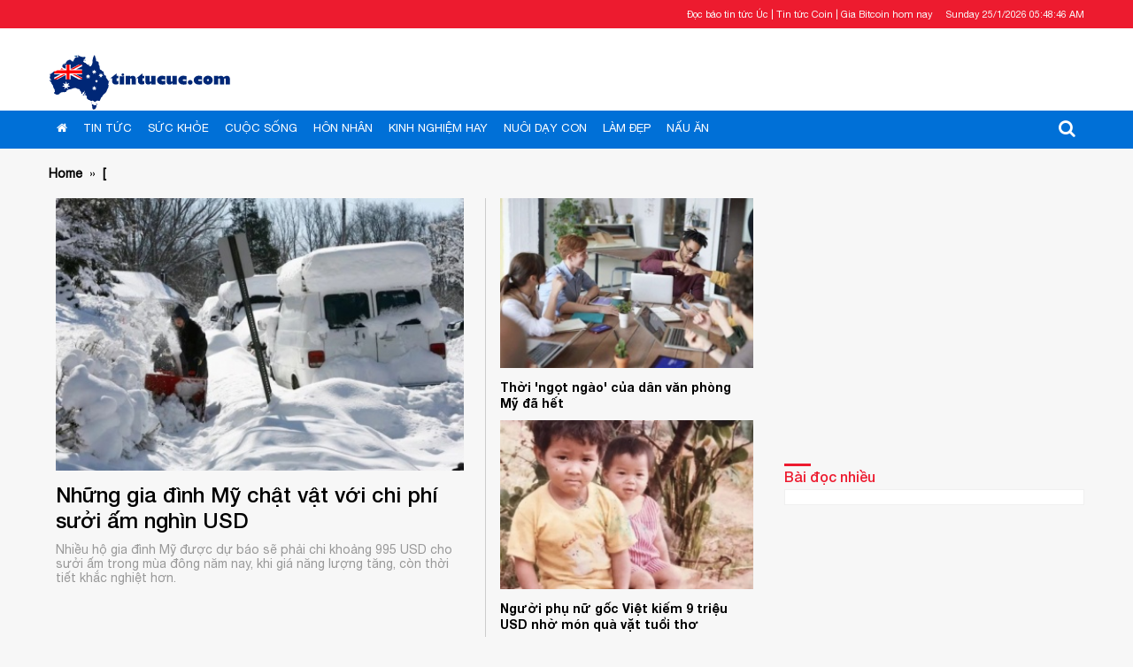

--- FILE ---
content_type: text/html; charset=UTF-8
request_url: https://ia.baohanquoc.com/kinh-nghiem-hay/
body_size: 6979
content:
<!DOCTYPE html>
<html id="mainHtml" lang="vi" xmlns="http://www.w3.org/1999/xhtml" class="">
<head>
<meta charset="utf-8">
<meta name="viewport" content="width=device-width, initial-scale=1.0">
<link rel="shortcut icon" href="/favicon.png?v1" type="image/x-icon">
<title>[</title>
<meta name="description" content="[" />
<meta name="keywords" content="["/>
<meta property="article:publisher" content="" />
    <meta property="article:author" content="">
    <meta property="og:site_name" content="[" />
    <meta property="og:type" content="website" />
    <meta property="og:url" content= "https://ia.baohanquoc.com" />
    <meta property="og:title" content="[" itemprop="name"/>
    <meta property="og:description" content="[" itemprop="description"/>
    <link rel="canonical" href="https://ia.baohanquoc.com"/>
    <link rel="alternate" media="handheld" href="https://ia.m.baohanquoc.com" /><meta property="og:site_name" content="baohanquoc.com" />
<meta http-equiv="content-language" itemprop="inLanguage" content="vi"/>
<meta http-equiv="refresh" content="1200" />
<meta name="language" content="vietnamese" />
<meta name="author" itemprop="author" content="baohanquoc.com" />
<meta name="REVISIT-AFTER" content="1 DAYS" />
<meta name="RATING" content="GENERAL" />
<meta property="fb:app_id" content="" />



<meta property="fb:pages" content="102165904488085" />

<link type="text/css" rel="stylesheet" href="https://ia.baohanquoc.com/templates/themes/css/tinnuocmy.css?v3">
<link type="text/css" rel="stylesheet" href="https://ia.baohanquoc.com/templates/themes/css/font-awesome.css">
<script type="text/javascript" src="https://ia.baohanquoc.com/templates/themes/js/jquery.min.js"></script>

<!-- Global site tag (gtag.js) - Google Analytics -->
<script async src="https://www.googletagmanager.com/gtag/js?id=G-75W7BYD4RW"></script>
<script>
  window.dataLayer = window.dataLayer || [];
  function gtag(){dataLayer.push(arguments);}
  gtag('js', new Date());

  gtag('config', 'G-75W7BYD4RW');
</script>
<!-- Global site tag (gtag.js) - Google Analytics -->
<script async src="https://www.googletagmanager.com/gtag/js?id=UA-42654181-32"></script>
<script>
  window.dataLayer = window.dataLayer || [];
  function gtag(){dataLayer.push(arguments);}
  gtag('js', new Date());

  gtag('config', 'UA-42654181-32');
</script>


<script async src="https://pagead2.googlesyndication.com/pagead/js/adsbygoogle.js?client=ca-pub-4031065471855261" crossorigin="anonymous"></script>
<script async src="https://cdn.unibotscdn.com/ubplayer/player.js"></script>

</head>
<body>
<div class="wrap body-innerwrapper">
    <div class="topbar pkg">
        <div class="inner">
            <div class="site-seo fr">
                <a href="/" class="seo-keyword">Đọc báo tin tức Úc</a> | <a href="https://coinx3.io/" target="_blank" title="Tin tức Coin">Tin tức Coin</a> | <a href="https://coinx3.io/c/gia-bitcoin-hom-nay-28/" target="_blank" title="Gia Bitcoin hom nay">Gia Bitcoin hom nay</a>
                <span class="today" id="time_detail"></span>
            </div>
        </div>
    </div>
    <!--topbar-->
    <header class="header pkg">
        <div class="inner">
            <div class="logo">
                <a href="/">Tin tức Úc</a>

            </div>
            <div class="fr" style="margin: 15px;">

            </div>
        </div>
    </header>
    <nav class="navigation pkg">
        <div class="inner">
            <ul class="nav pkg">
                <li class="hone-nav"><a href="/"><i class="fa fa-home"></i></a></li>
                <li class=""><a href="http://baohanquoc.com/tin-tuc/" title="Tin Tức">Tin Tức</a>
                        </li>
                <li class=""><a href="http://baohanquoc.com/suc-khoe/" title="Sức Khỏe">Sức Khỏe</a>
                        </li>
                <li class=""><a href="http://baohanquoc.com/cuoc-song/" title="Cuộc Sống">Cuộc Sống</a>
                        </li>
                <li class=""><a href="http://baohanquoc.com/hon-nhan/" title="Hôn Nhân">Hôn Nhân</a>
                        </li>
                <li class=""><a href="http://baohanquoc.com/kinh-nghiem-hay/" title="Kinh Nghiệm Hay">Kinh Nghiệm Hay</a>
                        </li>
                <li class=""><a href="http://baohanquoc.com/nuoi-day-con/" title="Nuôi Dạy Con">Nuôi Dạy Con</a>
                        </li>
                <li class=""><a href="http://baohanquoc.com/lam-dep/" title="Làm Đẹp">Làm Đẹp</a>
                        </li>
                <li class=""><a href="http://baohanquoc.com/nau-an/" title="Nấu Ăn">Nấu Ăn</a>
                        </li>
                                                        
                </ul>
            <div class="search-wrap fr">
                <a href="javascript:void(0);" class="search-btn"><i class="fa fa-search fa-2"></i></a>
                <div class="form_search"> 

                </div>
                <!--search--> 
            </div>
            <!--search-->
            <div class="tablet-menu fr"><a href="#left-menu" id="left-menu"><i class="fa fa-bars"></i></a></div>
        </div>
    </nav>    
<main class="main">
    <div class="inner pkg">
        <div class="pkg">
            <div class="breadscrum_cat cate-name">
                <div itemscope="" itemtype="http://data-vocabulary.org/Breadcrumb">
                    <strong><a href="https://ia.baohanquoc.com" itemprop="url"><span itemprop="title">Home</span></a></strong>
                    &nbsp;»&nbsp;
                </div>
                <div itemscope="" itemtype="http://data-vocabulary.org/Breadcrumb">
                    <h1><strong><a href="https://ia.baohanquoc.com" itemprop="url"><span itemprop="title">[</span></a></strong></h1>
                </div>
            </div>
                        <div class="col-alpha fl">
                <section class="focus-cate pkg">
                    <div class="big-focus">
                        <figure class="thumb">
                            <a href="https://ia.baohanquoc.com/nhung-gia-dinh-my-chat-vat-voi-chi-phi-suoi-am-nghin-usd-d53784.html" title="Những gia đình Mỹ chật vật với chi phí sưởi ấm nghìn USD">
                                <a href="https://ia.baohanquoc.com/nhung-gia-dinh-my-chat-vat-voi-chi-phi-suoi-am-nghin-usd-d53784.html" class="" title="Những gia đình Mỹ chật vật với chi phí sưởi ấm nghìn USD" ><img alt="Những gia đình Mỹ chật vật với chi phí sưởi ấm nghìn USD" title="Những gia đình Mỹ chật vật với chi phí sưởi ấm nghìn USD" src="https://media.tinnuocmy.asia/thumb_x442x295/files/2026/01/23/nhung-gia-dinh-my-chat-vat-voi-chi-phi-suoi-am-nghin-usdthumb7.jpeg" class=""></a>                                <h2 class="title">Những gia đình Mỹ chật vật với chi phí sưởi ấm nghìn USD</h2>
                            </a>
                            <p class="desc">Nhiều hộ gia đình Mỹ được dự báo sẽ phải chi khoảng 995 USD cho sưởi ấm trong mùa đông năm nay, khi giá năng lượng tăng, còn thời tiết khắc nghiệt hơn.

</p>
                        </figure>
                    </div>
                    <div class="small-focus">
                        <div class="item">
                            <figure class="thumb">
                                <a href="https://ia.baohanquoc.com/thoi-ngot-ngao-cua-dan-van-phong-my-da-het-d53783.html" title="Thời 'ngọt ngào' của dân văn phòng Mỹ đã hết">
                                    <a href="https://ia.baohanquoc.com/thoi-ngot-ngao-cua-dan-van-phong-my-da-het-d53783.html" class="" title="Thời 'ngọt ngào' của dân văn phòng Mỹ đã hết" ><img alt="Thời 'ngọt ngào' của dân văn phòng Mỹ đã hết" title="Thời 'ngọt ngào' của dân văn phòng Mỹ đã hết" src="https://media.tinnuocmy.asia/thumb_x273x183/files/2026/01/23/thoi-ngot-ngao-cua-dan-van-phong-my-da-hetthumb2.jpeg" class=""></a>                                    <h2 class="title">Thời 'ngọt ngào' của dân văn phòng Mỹ đã hết</h2>
                                </a>
                            </figure>
                        </div>
                        <div class="item">
                            <figure class="thumb">
                                <a href="https://ia.baohanquoc.com/nguoi-phu-nu-goc-viet-kiem-9-trieu-usd-nho-mon-qua-vat-tuoi-tho-d53778.html" title="Người phụ nữ gốc Việt kiếm 9 triệu USD nhờ món quà vặt tuổi thơ">
                                    <a href="https://ia.baohanquoc.com/nguoi-phu-nu-goc-viet-kiem-9-trieu-usd-nho-mon-qua-vat-tuoi-tho-d53778.html" class="" title="Người phụ nữ gốc Việt kiếm 9 triệu USD nhờ món quà vặt tuổi thơ" ><img alt="Người phụ nữ gốc Việt kiếm 9 triệu USD nhờ món quà vặt tuổi thơ" title="Người phụ nữ gốc Việt kiếm 9 triệu USD nhờ món quà vặt tuổi thơ" src="https://media.tinnuocmy.asia/thumb_x273x183/files/2026/01/16/nguoi-phu-nu-goc-viet-kiem-9-trieu-usd-nho-mon-qua-vat-tuoi-thothumb9.jpeg" class=""></a>                                    <h2 class="title">Người phụ nữ gốc Việt kiếm 9 triệu USD nhờ món quà vặt tuổi thơ</h2>
                                </a>
                            </figure>
                        </div>
                    </div>
                </section>
                <section class="block pkg">
                    <div class="box ads" style="float: left;" id="sticky_125">
<script async src="https://pagead2.googlesyndication.com/pagead/js/adsbygoogle.js"></script>
<!-- BHQ PC 160*600 -->
<ins class="adsbygoogle"
     style="display:inline-block;width:160px;height:600px"
     data-ad-client="ca-pub-4031065471855261"
     data-ad-slot="5243033648"></ins>
<script>
     (adsbygoogle = window.adsbygoogle || []).push({});
</script>
                    </div>
                                        <script>
                        $(document).ready(function(){
                            sticky('#sticky_125','.paging');
                        });
                    </script>
                    <ul class="list-thumb list-thumb2 col-main list-category">
                                        <li class="pkg">
                            <figure class="thumb">
                                <a href="https://ia.baohanquoc.com/noi-cay-dang-cua-nguoi-dan-mach-voi-my-d53782.html" title="Nỗi cay đắng của người Đan Mạch với Mỹ">
                                    <a href="https://ia.baohanquoc.com/noi-cay-dang-cua-nguoi-dan-mach-voi-my-d53782.html" class="" title="Nỗi cay đắng của người Đan Mạch với Mỹ" ><img alt="Nỗi cay đắng của người Đan Mạch với Mỹ" title="Nỗi cay đắng của người Đan Mạch với Mỹ" src="https://media.tinnuocmy.asia/thumb_x221x127/files/2026/01/22/noi-cay-dang-cua-nguoi-dan-mach-voi-mythumb3.jpeg" class=""></a>                                </a>
                            </figure>
                            <div class="info">
                                <h3 class="title"><a href="https://ia.baohanquoc.com/noi-cay-dang-cua-nguoi-dan-mach-voi-my-d53782.html" title="Nỗi cay đắng của người Đan Mạch với Mỹ">Nỗi cay đắng của người Đan Mạch với Mỹ</h3>
                                <div class="metadata"><a title="Tin nước Mỹ" href="https://ia.baohanquoc.com/tin-nuoc-my/" class="cat-name">Tin nước Mỹ</a>
                                <span>13:20 22/01/2026</span></div> 
                                <p class="desc">Sốc, thất vọng và cay đắng là tâm trạng của nhiều người Đan Mạch khi từng coi Mỹ là đồng minh thân thiết, nhưng nay lại bị chính Washington gây sức ép.


</p>
                            </div>
                        </li> 
                                            <li class="pkg">
                            <figure class="thumb">
                                <a href="https://ia.baohanquoc.com/trung-so-100000-usd-nho-linh-cam-d53781.html" title="Trúng số 100.000 USD nhờ 'linh cảm'">
                                    <a href="https://ia.baohanquoc.com/trung-so-100000-usd-nho-linh-cam-d53781.html" class="" title="Trúng số 100.000 USD nhờ 'linh cảm'" ><img alt="Trúng số 100.000 USD nhờ 'linh cảm'" title="Trúng số 100.000 USD nhờ 'linh cảm'" src="https://media.tinnuocmy.asia/thumb_x221x127/files/2026/01/21/trung-so-100000-usd-nho-linh-camthumb2.jpeg" class=""></a>                                </a>
                            </figure>
                            <div class="info">
                                <h3 class="title"><a href="https://ia.baohanquoc.com/trung-so-100000-usd-nho-linh-cam-d53781.html" title="Trúng số 100.000 USD nhờ 'linh cảm'">Trúng số 100.000 USD nhờ 'linh cảm'</h3>
                                <div class="metadata"><a title="Tin nước Mỹ" href="https://ia.baohanquoc.com/tin-nuoc-my/" class="cat-name">Tin nước Mỹ</a>
                                <span>21:53 21/01/2026</span></div> 
                                <p class="desc">Một người đàn ông ở bang Arkansas cảm thấy "tờ vé số đang vẫy gọi" và quyết định mua ngay lập tức.</p>
                            </div>
                        </li> 
                                            <li class="pkg">
                            <figure class="thumb">
                                <a href="https://ia.baohanquoc.com/greenland-quan-trong-voi-an-ninh-quoc-gia-my-den-muc-nao-d53780.html" title="Greenland quan trọng với an ninh quốc gia Mỹ đến mức nào?">
                                    <a href="https://ia.baohanquoc.com/greenland-quan-trong-voi-an-ninh-quoc-gia-my-den-muc-nao-d53780.html" class="" title="Greenland quan trọng với an ninh quốc gia Mỹ đến mức nào?" ><img alt="Greenland quan trọng với an ninh quốc gia Mỹ đến mức nào?" title="Greenland quan trọng với an ninh quốc gia Mỹ đến mức nào?" src="https://media.tinnuocmy.asia/thumb_x221x127/files/2026/01/21/greenland-quan-trong-voi-an-ninh-quoc-gia-my-den-muc-naothumb7.jpeg" class=""></a>                                </a>
                            </figure>
                            <div class="info">
                                <h3 class="title"><a href="https://ia.baohanquoc.com/greenland-quan-trong-voi-an-ninh-quoc-gia-my-den-muc-nao-d53780.html" title="Greenland quan trọng với an ninh quốc gia Mỹ đến mức nào?">Greenland quan trọng với an ninh quốc gia Mỹ đến mức nào?</h3>
                                <div class="metadata"><a title="Tin nước Mỹ" href="https://ia.baohanquoc.com/tin-nuoc-my/" class="cat-name">Tin nước Mỹ</a>
                                <span>13:25 21/01/2026</span></div> 
                                <p class="desc">Từ phòng thủ tên lửa đến cạnh tranh vị thế ở Bắc Cực, Greenland trở thành mắt xích chiến lược khiến ông Trump sẵn sàng gây sức ép với cả các đồng minh NATO.

</p>
                            </div>
                        </li> 
                                            <li class="pkg">
                            <figure class="thumb">
                                <a href="https://ia.baohanquoc.com/nguoi-my-co-don-trong-nhung-ngoi-nha-rong-d53779.html" title="Người Mỹ cô đơn trong những ngôi nhà rộng">
                                    <a href="https://ia.baohanquoc.com/nguoi-my-co-don-trong-nhung-ngoi-nha-rong-d53779.html" class="" title="Người Mỹ cô đơn trong những ngôi nhà rộng" ><img alt="Người Mỹ cô đơn trong những ngôi nhà rộng" title="Người Mỹ cô đơn trong những ngôi nhà rộng" src="https://media.tinnuocmy.asia/thumb_x221x127/files/2026/01/20/nguoi-my-co-don-trong-nhung-ngoi-nha-rongthumb6.jpeg" class=""></a>                                </a>
                            </figure>
                            <div class="info">
                                <h3 class="title"><a href="https://ia.baohanquoc.com/nguoi-my-co-don-trong-nhung-ngoi-nha-rong-d53779.html" title="Người Mỹ cô đơn trong những ngôi nhà rộng">Người Mỹ cô đơn trong những ngôi nhà rộng</h3>
                                <div class="metadata"><a title="Tin nước Mỹ" href="https://ia.baohanquoc.com/tin-nuoc-my/" class="cat-name">Tin nước Mỹ</a>
                                <span>08:09 20/01/2026</span></div> 
                                <p class="desc">Diện tích nhà ở Mỹ tăng gấp đôi sau nửa thế kỷ, nhưng chỉ số hạnh phúc lại đi lùi bởi sự cô đơn phía sau những cánh cửa rộng lớn.

</p>
                            </div>
                        </li> 
                                            <li class="pkg">
                            <figure class="thumb">
                                <a href="https://ia.baohanquoc.com/chang-trai-viet-o-apple-chinh-phuc-dai-hoc-harvard-d53776.html" title="Chàng trai Việt ở Apple chinh phục Đại học Harvard">
                                    <a href="https://ia.baohanquoc.com/chang-trai-viet-o-apple-chinh-phuc-dai-hoc-harvard-d53776.html" class="" title="Chàng trai Việt ở Apple chinh phục Đại học Harvard" ><img alt="Chàng trai Việt ở Apple chinh phục Đại học Harvard" title="Chàng trai Việt ở Apple chinh phục Đại học Harvard" src="https://media.tinnuocmy.asia/thumb_x221x127/files/2026/01/15/chang-trai-viet-o-apple-chinh-phuc-dai-hoc-harvardthumb6.jpeg" class=""></a>                                </a>
                            </figure>
                            <div class="info">
                                <h3 class="title"><a href="https://ia.baohanquoc.com/chang-trai-viet-o-apple-chinh-phuc-dai-hoc-harvard-d53776.html" title="Chàng trai Việt ở Apple chinh phục Đại học Harvard">Chàng trai Việt ở Apple chinh phục Đại học Harvard</h3>
                                <div class="metadata"><a title="Du học Mỹ" href="https://ia.baohanquoc.com/du-hoc-my/" class="cat-name">Du học Mỹ</a>
                                <span>07:55 15/01/2026</span></div> 
                                <p class="desc">Từng nhận hàng trăm lá thư từ chối, Trần Tùng Anh không ngờ có ngày vừa làm việc ở Apple, vừa trúng tuyển chương trình thạc sĩ tại đại học danh tiếng hàng đầu Mỹ.

</p>
                            </div>
                        </li> 
                                            <li class="pkg">
                            <figure class="thumb">
                                <a href="https://ia.baohanquoc.com/my-dung-xu-ly-visa-cho-cong-dan-75-nuoc-d53775.html" title="Mỹ dừng xử lý visa cho công dân 75 nước">
                                    <a href="https://ia.baohanquoc.com/my-dung-xu-ly-visa-cho-cong-dan-75-nuoc-d53775.html" class="" title="Mỹ dừng xử lý visa cho công dân 75 nước" ><img alt="Mỹ dừng xử lý visa cho công dân 75 nước" title="Mỹ dừng xử lý visa cho công dân 75 nước" src="https://media.tinnuocmy.asia/thumb_x221x127/files/2026/01/15/my-dung-xu-ly-visa-cho-cong-dan-75-nuocthumb5.jpeg" class=""></a>                                </a>
                            </figure>
                            <div class="info">
                                <h3 class="title"><a href="https://ia.baohanquoc.com/my-dung-xu-ly-visa-cho-cong-dan-75-nuoc-d53775.html" title="Mỹ dừng xử lý visa cho công dân 75 nước">Mỹ dừng xử lý visa cho công dân 75 nước</h3>
                                <div class="metadata"><a title="Tin nước Mỹ" href="https://ia.baohanquoc.com/tin-nuoc-my/" class="cat-name">Tin nước Mỹ</a>
                                <span>07:54 15/01/2026</span></div> 
                                <p class="desc">Bộ Ngoại giao Mỹ sẽ dừng tất cả quá trình xử lý visa cho công dân 75 quốc gia, nhằm đánh giá lại quy trình thẩm tra, xét duyệt.

</p>
                            </div>
                        </li> 
                                            <li class="pkg">
                            <figure class="thumb">
                                <a href="https://ia.baohanquoc.com/mang-xa-hoi-my-day-song-vi-may-bay-ngay-tan-the-xuat-hien-o-los-angeles-d53774.html" title="Mạng xã hội Mỹ dậy sóng vì máy bay 'Ngày tận thế' xuất hiện ở Los Angeles">
                                    <a href="https://ia.baohanquoc.com/mang-xa-hoi-my-day-song-vi-may-bay-ngay-tan-the-xuat-hien-o-los-angeles-d53774.html" class="" title="Mạng xã hội Mỹ dậy sóng vì máy bay 'Ngày tận thế' xuất hiện ở Los Angeles" ><img alt="Mạng xã hội Mỹ dậy sóng vì máy bay 'Ngày tận thế' xuất hiện ở Los Angeles" title="Mạng xã hội Mỹ dậy sóng vì máy bay 'Ngày tận thế' xuất hiện ở Los Angeles" src="https://media.tinnuocmy.asia/thumb_x221x127/files/2026/01/13/mang-xa-hoi-my-day-song-vi-may-bay-ngay-tan-the-xuat-hien-o-los-angelesthumb1.jpg" class=""></a>                                </a>
                            </figure>
                            <div class="info">
                                <h3 class="title"><a href="https://ia.baohanquoc.com/mang-xa-hoi-my-day-song-vi-may-bay-ngay-tan-the-xuat-hien-o-los-angeles-d53774.html" title="Mạng xã hội Mỹ dậy sóng vì máy bay 'Ngày tận thế' xuất hiện ở Los Angeles">Mạng xã hội Mỹ dậy sóng vì máy bay 'Ngày tận thế' xuất hiện ở Los Angeles</h3>
                                <div class="metadata"><a title="Tin nước Mỹ" href="https://ia.baohanquoc.com/tin-nuoc-my/" class="cat-name">Tin nước Mỹ</a>
                                <span>08:33 13/01/2026</span></div> 
                                <p class="desc">Phi cơ "Ngày tận thế" E-4B Nightwatch xuất hiện tại Los Angeles, làm dấy lên hàng loạt đồn đoán và thuyết âm mưu trên mạng xã hội Mỹ.

</p>
                            </div>
                        </li> 
                                            <li class="pkg">
                            <figure class="thumb">
                                <a href="https://ia.baohanquoc.com/nguoi-phu-nu-goc-viet-kiem-9-trieu-usd-nho-mon-qua-vat-tuoi-tho-d53773.html" title="Người phụ nữ gốc Việt kiếm 9 triệu USD nhờ món quà vặt tuổi thơ">
                                    <a href="https://ia.baohanquoc.com/nguoi-phu-nu-goc-viet-kiem-9-trieu-usd-nho-mon-qua-vat-tuoi-tho-d53773.html" class="" title="Người phụ nữ gốc Việt kiếm 9 triệu USD nhờ món quà vặt tuổi thơ" ><img alt="Người phụ nữ gốc Việt kiếm 9 triệu USD nhờ món quà vặt tuổi thơ" title="Người phụ nữ gốc Việt kiếm 9 triệu USD nhờ món quà vặt tuổi thơ" src="https://media.tinnuocmy.asia/thumb_x221x127/files/2026/01/13/nguoi-phu-nu-goc-viet-kiem-9-trieu-usd-nho-mon-qua-vat-tuoi-thothumb2.jpeg" class=""></a>                                </a>
                            </figure>
                            <div class="info">
                                <h3 class="title"><a href="https://ia.baohanquoc.com/nguoi-phu-nu-goc-viet-kiem-9-trieu-usd-nho-mon-qua-vat-tuoi-tho-d53773.html" title="Người phụ nữ gốc Việt kiếm 9 triệu USD nhờ món quà vặt tuổi thơ">Người phụ nữ gốc Việt kiếm 9 triệu USD nhờ món quà vặt tuổi thơ</h3>
                                <div class="metadata"><a title="Tin nước Mỹ" href="https://ia.baohanquoc.com/tin-nuoc-my/" class="cat-name">Tin nước Mỹ</a>
                                <span>08:28 13/01/2026</span></div> 
                                <p class="desc">Từng ôm con 5 tuần tuổi ngủ trong ôtô với 50 USD trong túi, Gia Huynh đổi đời thành triệu phú nhờ món kẹo lấy cảm hứng từ mứt rau câu.</p>
                            </div>
                        </li> 
                                            <li class="pkg">
                            <figure class="thumb">
                                <a href="https://ia.baohanquoc.com/co-gai-viet-chot-don-chang-trai-nga-sau-anh-nhin-dau-tien-d53772.html" title="Cô gái Việt 'chốt đơn' chàng trai Nga sau ánh nhìn đầu tiên">
                                    <a href="https://ia.baohanquoc.com/co-gai-viet-chot-don-chang-trai-nga-sau-anh-nhin-dau-tien-d53772.html" class="" title="Cô gái Việt 'chốt đơn' chàng trai Nga sau ánh nhìn đầu tiên" ><img alt="Cô gái Việt 'chốt đơn' chàng trai Nga sau ánh nhìn đầu tiên" title="Cô gái Việt 'chốt đơn' chàng trai Nga sau ánh nhìn đầu tiên" src="https://media.tinnuocmy.asia/thumb_x221x127/files/2026/01/12/co-gai-viet-chot-don-chang-trai-nga-sau-anh-nhin-dau-tienthumb8.jpeg" class=""></a>                                </a>
                            </figure>
                            <div class="info">
                                <h3 class="title"><a href="https://ia.baohanquoc.com/co-gai-viet-chot-don-chang-trai-nga-sau-anh-nhin-dau-tien-d53772.html" title="Cô gái Việt 'chốt đơn' chàng trai Nga sau ánh nhìn đầu tiên">Cô gái Việt 'chốt đơn' chàng trai Nga sau ánh nhìn đầu tiên</h3>
                                <div class="metadata"><a title="Tin nước Mỹ" href="https://ia.baohanquoc.com/tin-nuoc-my/" class="cat-name">Tin nước Mỹ</a>
                                <span>08:09 12/01/2026</span></div> 
                                <p class="desc">Từng tôn thờ chủ nghĩa độc thân, nhưng sau một ánh nhìn tại buổi hòa nhạc, Huyền lên kế hoạch chinh phục chàng trai Nga bởi tin đây là định mệnh đời mình.</p>
                            </div>
                        </li> 
                                            <li class="pkg">
                            <figure class="thumb">
                                <a href="https://ia.baohanquoc.com/diem-nong-thu-thach-quyen-luc-cua-ong-trump-trong-long-nuoc-my-d53771.html" title="Điểm nóng thử thách quyền lực của ông Trump trong lòng nước Mỹ">
                                    <a href="https://ia.baohanquoc.com/diem-nong-thu-thach-quyen-luc-cua-ong-trump-trong-long-nuoc-my-d53771.html" class="" title="Điểm nóng thử thách quyền lực của ông Trump trong lòng nước Mỹ" ><img alt="Điểm nóng thử thách quyền lực của ông Trump trong lòng nước Mỹ" title="Điểm nóng thử thách quyền lực của ông Trump trong lòng nước Mỹ" src="https://media.tinnuocmy.asia/thumb_x221x127/files/2026/01/11/diem-nong-thu-thach-quyen-luc-cua-ong-trump-trong-long-nuoc-mythumb8.jpeg" class=""></a>                                </a>
                            </figure>
                            <div class="info">
                                <h3 class="title"><a href="https://ia.baohanquoc.com/diem-nong-thu-thach-quyen-luc-cua-ong-trump-trong-long-nuoc-my-d53771.html" title="Điểm nóng thử thách quyền lực của ông Trump trong lòng nước Mỹ">Điểm nóng thử thách quyền lực của ông Trump trong lòng nước Mỹ</h3>
                                <div class="metadata"><a title="Tin nước Mỹ" href="https://ia.baohanquoc.com/tin-nuoc-my/" class="cat-name">Tin nước Mỹ</a>
                                <span>09:50 11/01/2026</span></div> 
                                <p class="desc">Minnesota nổi lên như mặt trận căng thẳng nhất giữa chính quyền ông Trump và các bang Dân chủ sau vụ nhân viên ICE bắn chết một phụ nữ tại Minneapolis.

</p>
                            </div>
                        </li> 
                                            <li class="pkg">
                            <figure class="thumb">
                                <a href="https://ia.baohanquoc.com/thoa-uoc-the-ky-my-tung-ky-voi-dan-mach-ve-quyen-kiem-soat-greenland-d53770.html" title="Thỏa ước 'thế kỷ' Mỹ từng ký với Đan Mạch về quyền kiểm soát Greenland">
                                    <a href="https://ia.baohanquoc.com/thoa-uoc-the-ky-my-tung-ky-voi-dan-mach-ve-quyen-kiem-soat-greenland-d53770.html" class="" title="Thỏa ước 'thế kỷ' Mỹ từng ký với Đan Mạch về quyền kiểm soát Greenland" ><img alt="Thỏa ước 'thế kỷ' Mỹ từng ký với Đan Mạch về quyền kiểm soát Greenland" title="Thỏa ước 'thế kỷ' Mỹ từng ký với Đan Mạch về quyền kiểm soát Greenland" src="https://media.tinnuocmy.asia/thumb_x221x127/files/2026/01/11/thoa-uoc-the-ky-my-tung-ky-voi-dan-mach-ve-quyen-kiem-soat-greenlandthumb9.jpeg" class=""></a>                                </a>
                            </figure>
                            <div class="info">
                                <h3 class="title"><a href="https://ia.baohanquoc.com/thoa-uoc-the-ky-my-tung-ky-voi-dan-mach-ve-quyen-kiem-soat-greenland-d53770.html" title="Thỏa ước 'thế kỷ' Mỹ từng ký với Đan Mạch về quyền kiểm soát Greenland">Thỏa ước 'thế kỷ' Mỹ từng ký với Đan Mạch về quyền kiểm soát Greenland</h3>
                                <div class="metadata"><a title="Tin nước Mỹ" href="https://ia.baohanquoc.com/tin-nuoc-my/" class="cat-name">Tin nước Mỹ</a>
                                <span>09:49 11/01/2026</span></div> 
                                <p class="desc">Tuyên bố Lansing, phụ lục trong thỏa ước mua bán lãnh thổ năm 1916, ràng buộc Mỹ tôn trọng quyền kiểm soát của Đan Mạch đối với đảo Greenland.

</p>
                            </div>
                        </li> 
                                            <li class="pkg">
                            <figure class="thumb">
                                <a href="https://ia.baohanquoc.com/hon-mot-the-ky-my-nuoi-tham-vong-thau-tom-greenland-d53769.html" title="Hơn một thế kỷ Mỹ nuôi tham vọng thâu tóm Greenland">
                                    <a href="https://ia.baohanquoc.com/hon-mot-the-ky-my-nuoi-tham-vong-thau-tom-greenland-d53769.html" class="" title="Hơn một thế kỷ Mỹ nuôi tham vọng thâu tóm Greenland" ><img alt="Hơn một thế kỷ Mỹ nuôi tham vọng thâu tóm Greenland" title="Hơn một thế kỷ Mỹ nuôi tham vọng thâu tóm Greenland" src="https://media.tinnuocmy.asia/thumb_x221x127/files/2026/01/10/hon-mot-the-ky-my-nuoi-tham-vong-thau-tom-greenlandthumb1.jpeg" class=""></a>                                </a>
                            </figure>
                            <div class="info">
                                <h3 class="title"><a href="https://ia.baohanquoc.com/hon-mot-the-ky-my-nuoi-tham-vong-thau-tom-greenland-d53769.html" title="Hơn một thế kỷ Mỹ nuôi tham vọng thâu tóm Greenland">Hơn một thế kỷ Mỹ nuôi tham vọng thâu tóm Greenland</h3>
                                <div class="metadata"><a title="Tin nước Mỹ" href="https://ia.baohanquoc.com/tin-nuoc-my/" class="cat-name">Tin nước Mỹ</a>
                                <span>12:00 10/01/2026</span></div> 
                                <p class="desc">Việc ông Trump nêu ý định kiểm soát Greenland không phải bột phát, mà là nối tiếp tham vọng địa chính trị lâu đời của Mỹ tại Bắc Cực.

</p>
                            </div>
                        </li> 
                                            <li class="pkg">
                            <figure class="thumb">
                                <a href="https://ia.baohanquoc.com/bo-me-cho-con-7-tuoi-du-lich-qua-7-chau-luc-d53768.html" title="Bố mẹ cho con 7 tuổi du lịch qua 7 châu lục">
                                    <a href="https://ia.baohanquoc.com/bo-me-cho-con-7-tuoi-du-lich-qua-7-chau-luc-d53768.html" class="" title="Bố mẹ cho con 7 tuổi du lịch qua 7 châu lục" ><img alt="Bố mẹ cho con 7 tuổi du lịch qua 7 châu lục" title="Bố mẹ cho con 7 tuổi du lịch qua 7 châu lục" src="https://media.tinnuocmy.asia/thumb_x221x127/files/2026/01/10/bo-me-cho-con-7-tuoi-du-lich-qua-7-chau-lucthumb1.jpeg" class=""></a>                                </a>
                            </figure>
                            <div class="info">
                                <h3 class="title"><a href="https://ia.baohanquoc.com/bo-me-cho-con-7-tuoi-du-lich-qua-7-chau-luc-d53768.html" title="Bố mẹ cho con 7 tuổi du lịch qua 7 châu lục">Bố mẹ cho con 7 tuổi du lịch qua 7 châu lục</h3>
                                <div class="metadata"><a title="Đời Sống" href="https://ia.baohanquoc.com/doi-song/" class="cat-name">Đời Sống</a>
                                <span>11:59 10/01/2026</span></div> 
                                <p class="desc">Trong khi nhiều đứa trẻ cùng tuổi bắt đầu làm quen với bảng cửu chương, Wilder McGraw (Mỹ) đã đặt chân đến lục địa thứ 7 là Nam Cực.</p>
                            </div>
                        </li> 
                                            <li class="pkg">
                            <figure class="thumb">
                                <a href="https://ia.baohanquoc.com/phuong-phap-luyen-nguoi-thua-ke-cua-ong-chu-louis-vuitton-d53767.html" title="Phương pháp luyện người thừa kế của ông chủ Louis Vuitton">
                                    <a href="https://ia.baohanquoc.com/phuong-phap-luyen-nguoi-thua-ke-cua-ong-chu-louis-vuitton-d53767.html" class="" title="Phương pháp luyện người thừa kế của ông chủ Louis Vuitton" ><img alt="Phương pháp luyện người thừa kế của ông chủ Louis Vuitton" title="Phương pháp luyện người thừa kế của ông chủ Louis Vuitton" src="https://media.tinnuocmy.asia/thumb_x221x127/files/2026/01/10/phuong-phap-luyen-nguoi-thua-ke-cua-ong-chu-louis-vuittonthumb7.jpeg" class=""></a>                                </a>
                            </figure>
                            <div class="info">
                                <h3 class="title"><a href="https://ia.baohanquoc.com/phuong-phap-luyen-nguoi-thua-ke-cua-ong-chu-louis-vuitton-d53767.html" title="Phương pháp luyện người thừa kế của ông chủ Louis Vuitton">Phương pháp luyện người thừa kế của ông chủ Louis Vuitton</h3>
                                <div class="metadata"><a title="Tin nước Mỹ" href="https://ia.baohanquoc.com/tin-nuoc-my/" class="cat-name">Tin nước Mỹ</a>
                                <span>11:58 10/01/2026</span></div> 
                                <p class="desc">Mỗi tháng một lần, Bernard Arnault triệu tập 5 người con về trụ sở LVMH ăn trưa, không phải để hàn huyên mà để kiểm tra năng lực tiếp quản đế chế hơn 300 tỷ euro.

</p>
                            </div>
                        </li> 
                                            <li class="pkg">
                            <figure class="thumb">
                                <a href="https://ia.baohanquoc.com/dan-ong-my-ngay-cang-so-tiep-can-phu-nu-d53766.html" title="Đàn ông Mỹ ngày càng sợ tiếp cận phụ nữ">
                                    <a href="https://ia.baohanquoc.com/dan-ong-my-ngay-cang-so-tiep-can-phu-nu-d53766.html" class="" title="Đàn ông Mỹ ngày càng sợ tiếp cận phụ nữ" ><img alt="Đàn ông Mỹ ngày càng sợ tiếp cận phụ nữ" title="Đàn ông Mỹ ngày càng sợ tiếp cận phụ nữ" src="https://media.tinnuocmy.asia/thumb_x221x127/files/2026/01/08/dan-ong-my-ngay-cang-so-tiep-can-phu-nuthumb1.jpeg" class=""></a>                                </a>
                            </figure>
                            <div class="info">
                                <h3 class="title"><a href="https://ia.baohanquoc.com/dan-ong-my-ngay-cang-so-tiep-can-phu-nu-d53766.html" title="Đàn ông Mỹ ngày càng sợ tiếp cận phụ nữ">Đàn ông Mỹ ngày càng sợ tiếp cận phụ nữ</h3>
                                <div class="metadata"><a title="Tin nước Mỹ" href="https://ia.baohanquoc.com/tin-nuoc-my/" class="cat-name">Tin nước Mỹ</a>
                                <span>08:53 08/01/2026</span></div> 
                                <p class="desc">Lo sợ bị cáo buộc quấy rối hoặc bị quay video bêu rếu trên mạng, nhiều đàn ông Mỹ thà chọn cách im lặng còn hơn chủ động làm quen phụ nữ ở nơi công cộng.



</p>
                            </div>
                        </li> 
                                          
                    </ul>
            <div class="paging pkg" align="center">
            <span class="divblock">
                            <a class="active" href="p1">1</a>
                            <a class="" href="p2">2</a>
                            <a class="" href="p3">3</a>
                            <a class="" href="p4">4</a>
                            <a class="" href="p5">5</a>
                            <a class="" href="p10">Cuối</a>
                        </span>
        </div>
                        
                
                </section>
            </div>
            <div class="sidebar fr">
                            <section class="box ads">
<script async src="https://pagead2.googlesyndication.com/pagead/js/adsbygoogle.js?client=ca-pub-4031065471855261"
     crossorigin="anonymous"></script>
<!-- BHQ _PC_Top_Sidebar -->
<ins class="adsbygoogle"
     style="display:block"
     data-ad-client="ca-pub-4031065471855261"
     data-ad-slot="6067647267"
     data-ad-format="auto"
     data-full-width-responsive="true"></ins>
<script>
     (adsbygoogle = window.adsbygoogle || []).push({});
</script>
            </section>

                <section class="box readmore-box">
                    <header class="box-head">Bài đọc nhiều</header>
<ol class="list-thumb-number pkg">
        </ol>                </section>
                <section class="box ads" id="sticky_300">

</section>
                    <script>
                        $(document).ready(function(){
                            sticky('#sticky_300','.paging');
                        });
                    </script>
            </div>
        </div>
    </div>
</main>    <footer class="footer">
    <div class="inner">
        <nav class="foot-nav">
            <ul class="pkg">
                                    <li><a href="https://ia.baohanquoc.com/tin-nuoc-my/" title="Tin nước Mỹ">Tin nước Mỹ</a></li>
                                    <li><a href="https://ia.baohanquoc.com/tin-viet-nam/" title="Tin Việt Nam">Tin Việt Nam</a></li>
                                    <li><a href="https://ia.baohanquoc.com/the-gioi/" title="Thế giới">Thế giới</a></li>
                                    <li><a href="https://ia.baohanquoc.com/nguoi-viet-tai-my/" title="Người Việt tại Mỹ">Người Việt tại Mỹ</a></li>
                                    <li><a href="https://ia.baohanquoc.com/visa-my/" title="VISA Mỹ">VISA Mỹ</a></li>
                                    <li><a href="https://ia.baohanquoc.com/di-tru/" title="Di Trú">Di Trú</a></li>
                                    <li><a href="https://ia.baohanquoc.com/du-hoc-my/" title="Du học Mỹ">Du học Mỹ</a></li>
                                    <li><a href="https://ia.baohanquoc.com/nguoi-viet-nam-chau/" title="Người Việt Năm Châu">Người Việt Năm Châu</a></li>
                                    <li><a href="https://ia.baohanquoc.com/doi-song/" title="Đời Sống">Đời Sống</a></li>
                                    <li><a href="https://ia.baohanquoc.com/giai-tri/" title="Giải Trí">Giải Trí</a></li>
                            </ul>
        </nav>
        <div class="pkg">
            <div class="foot-logo"><a href="/">Baohanquoc.com</a></div>
            <div class="foot-info">
                <p>Bản quyền thuộc về Baohanquoc.com</p>
                <p>Liên hệ quảng cáo: <a href="">Facebook</a></p>
                <p>Chỉ được phát hành lại thông tin từ website khi có sự đồng ý chính thức bằng văn bản</p>
                <p>
                    <a href="/privacy-policy/" title="Privacy Policy" target="_blank">Privacy Policy</a>
                </p>
            </div>
        </div>
    </div>
</footer>
</div>


<script type="text/javascript" src="https://ia.baohanquoc.com/templates/themes/js/jquery.sidr.min.js"></script> 
<script type="text/javascript" src="https://ia.baohanquoc.com/templates/themes/js/main.js"></script>
<script defer src="https://static.cloudflareinsights.com/beacon.min.js/vcd15cbe7772f49c399c6a5babf22c1241717689176015" integrity="sha512-ZpsOmlRQV6y907TI0dKBHq9Md29nnaEIPlkf84rnaERnq6zvWvPUqr2ft8M1aS28oN72PdrCzSjY4U6VaAw1EQ==" data-cf-beacon='{"version":"2024.11.0","token":"18c63be609c140a5868198941b1c83d1","r":1,"server_timing":{"name":{"cfCacheStatus":true,"cfEdge":true,"cfExtPri":true,"cfL4":true,"cfOrigin":true,"cfSpeedBrain":true},"location_startswith":null}}' crossorigin="anonymous"></script>
</body>
</html>

--- FILE ---
content_type: text/html; charset=utf-8
request_url: https://www.google.com/recaptcha/api2/aframe
body_size: 261
content:
<!DOCTYPE HTML><html><head><meta http-equiv="content-type" content="text/html; charset=UTF-8"></head><body><script nonce="wuQBPRBYlcbEVeyBXgQ0Dw">/** Anti-fraud and anti-abuse applications only. See google.com/recaptcha */ try{var clients={'sodar':'https://pagead2.googlesyndication.com/pagead/sodar?'};window.addEventListener("message",function(a){try{if(a.source===window.parent){var b=JSON.parse(a.data);var c=clients[b['id']];if(c){var d=document.createElement('img');d.src=c+b['params']+'&rc='+(localStorage.getItem("rc::a")?sessionStorage.getItem("rc::b"):"");window.document.body.appendChild(d);sessionStorage.setItem("rc::e",parseInt(sessionStorage.getItem("rc::e")||0)+1);localStorage.setItem("rc::h",'1769320125151');}}}catch(b){}});window.parent.postMessage("_grecaptcha_ready", "*");}catch(b){}</script></body></html>

--- FILE ---
content_type: text/css
request_url: https://ia.baohanquoc.com/templates/themes/css/tinnuocmy.css?v3
body_size: 5373
content:
@charset "utf-8";
/* CSS Document */
@font-face {
    font-family: 'Hen_R';
    src: url('fonts/HelveticaNeue.eot');
    src: local('Ã¢ËœÂº'), url('fonts/HelveticaNeue.ttf') format('truetype'), url('fonts/HelveticaNeue.woff') format('woff'), url('fonts/HelveticaNeue.svg#HenR HelveticaNeue') format('svg');
    font-weight: normal;
}
@font-face {
    font-family: 'Hen_M';
    src: url('fonts/HelveticaNeue-Medium.eot');
    src: local('Ã¢ËœÂº'), url('fonts/HelveticaNeue-Medium.ttf') format('truetype'), url('fonts/HelveticaNeue-Medium.woff') format('woff'), url('fonts/HelveticaNeue-Medium.svg#HenM HelveticaNeue-Medium') format('svg');
    font-weight: 500;
}
@font-face {
    font-family: 'Hen_B';
    src: url('fonts/HelveticaNeue-Bold.eot');
    src: local('Ã¢ËœÂº'), url('fonts/HelveticaNeue-Bold.ttf') format('truetype'), url('fonts/HelveticaNeue-Bold.woff') format('woff'), url('fonts/HelveticaNeue-Bold.svg#HenB HelveticaNeue-Bold') format('svg');
    font-weight: bold;
}
article, aside, details, figcaption, figure, footer, header, hgroup, main, nav, section, summary {
    display: block;
}
body {
    min-width: 768px;
}
* {
    margin: 0;
    padding: 0;
    list-style: none;
    outline: none;
    line-height: normal;
    text-decoration: none;
    box-sizing: border-box;
}
h1, h2, h3, h4, h5, h6 {
    font-size: 100%;
    font-weight: normal;
    display: inline-block;
}
li {
    list-style: inside none
}
img {
    border: 0 none;
}
*:focus {
    outline: none;
}
.pkg:after {
    content: " ";
    display: block;
    visibility: hidden;
    clear: both;
    height: 0.1px;
    font-size: 0.1em;
    line-height: 0;
}
* html .pkg {
    display: inline-block;
    height: 1%;
}
.pkg {
    display: block;
}
html {
    font: normal 14px/20px 'Hen_R', arial;
    height: 100%;
    width: 100%;
    text-rendering: optimizeLegibility;
    background: #fff;
    background: #f7f7f7
}
a {
    color: #000;
}
a:hover {
    color: #ed1b2f
}
.fl {
    float: left
}
.fr {
    float: right
}
.hide {
    display: none;
}
.inner {
    max-width: 1170px; /*min-width:768px;*/
    margin: auto;
    box-sizing: content-box;
    padding: 0 10px;
}
.topbar {
    background: #ed1b2f;
    font-size: 11px;
    color: #F8F8F8;
    padding: 10px 0;
}
.topbar a {
    color: #f8f8f8
}
.topbar .event {
    width: 50%;
}
.topbar .site-seo {
    width: 50%;
    text-align: right;
}
.site-seo .today {
    float: right;
    margin-left: 15px;
    display: block;
}
.navigation {
    background: #0070d7;
}
.navigation .inner {
    position: relative;
}
.nav {
    float: left;
}
.nav > li {
    float: left;
}
.nav > li > a {
    color: #fff;
    font-size: 13px;
    text-transform: uppercase;
    display: block;
    padding: 12px 9px;
}
.search-wrap {
    width: 40px;
    height: 43px;
    float: right;
}
.search-wrap .search-btn {
    color: #fff;
    font-size: 20px;
    display: block;
    width: 100%;
    height: 100%;
}
.search-wrap .search-btn .fa-search {
    width: 100%;
    height: 100%;
    line-height: 40px;
    text-align: center;
}
.gg-search {
    position: absolute;
    width: 100%;
    top: 40px;
    left: 0;
    background: #fff;
    border: 1px solid #ccc;
}
.logo {
    float: left;
    width: 25%;
}
.topbnr {
    width: 75%;
    float: right;
}
.logo a {
    display: block;
    width: 206px;
    background: url(../images/logo.png?v5) no-repeat;
    height: 64px;
    text-indent: -9999px;
    background-size: 100%;
        margin-top: 24px;
}
.header {
    background: #fff;
    padding: 5px 0 0px;
}
.slogan {
    font-size: 11px;
    text-align: center;
}
.main {
    margin: 20px 0;
}
.col-alpha {
    width: 69%;
    margin-right: 1%;
    padding-right: 1%;
}
.col-alpha.details-latest {
    width: 67%;
    margin-right: 0;
    padding-right: 0;
}
.sidebar {
    width: 29%;
}
.sidebar::after {
    clear: both
}
.focus-home {
    padding-bottom: 20px;
    margin-bottom: 20px;
    border-bottom: 1px solid #ddd;
}
.list-three {
    width: 34%;
    float: left;
}
.list-three .title {
    font-family: Hen_B, arial;
    font-size: 16px;
    margin-bottom: 5px;
}
.list-three .desc {
    font-size: 13px;
    color: #666;
    max-height: 52px;
    overflow: hidden;
    line-height:18px;
}
.list-three li {
    margin-bottom: 20px;
}
.list-one {
    width: 64%;
    float: right;
}
.list-one > a {
    display: block;
}
.list-one .thumb {
    width: 100%;
    height: auto;
    overflow: hidden;
}
.list-one .thumb img {
    width: 100%;
    margin-bottom: 8px;
}
.list-one .thumb .title {
    font-size: 28px;
    line-height: normal;
    font-family: Hen_M;
    color:#ed1b2f
}
.box {
    margin-bottom: 20px;
}
.bnr {
    text-align: center;
    background: #fff;
    padding: 5px 0;
}
.tuvan_box {
    margin-bottom: 15px;
    background: #f2f0f0;
    border-radius: 10px;
    padding: 10px;
    box-sizing: border-box;
}
.tuvan_box .head {
    text-transform: uppercase;
    text-align: center
}
.tuvan_box .head .p1 {
    font-size: 20px;
    margin-bottom: 5px;
}
.tuvan_box .head .p2 {
    font-size: 20px;
    font-weight: bold;
    margin-bottom: 10px;
}
.chat-list li a {
    display: block;
    margin-bottom: 10px;
    border-radius: 6px;
    padding: 5px 7px 5px 55px;
    font-size: 18px;
    color: #fff;
    line-height: 38px
}
.chat-list li a strong {
    font-size: 20px;
}
.chat-list li a.fb-msg {
    background: #0284FF url(../images/msg.jpg) no-repeat 5px center;
}
.chat-list li a.sky-msg {
    background: #00AFF0 url(../images/skype.jpg) no-repeat 5px center;
}
.chat-list li a.chat-msg {
    background: #FFA500 url(../images/chatbox.jpg) no-repeat 5px center;
}
.chat-list li a.call-msg {
    background: #E74C3C url(../images/call.jpg) no-repeat 5px center;
}
.list-thumb {
    margin-bottom: 20px;
    padding-bottom: 20px;
}
.list-thumb li {
    padding: 20px 0;
    border-bottom: 1px solid #ddd;
}
.list-thumb li:first-child {
    padding-top: 0;
}
.list-thumb li .thumb {
    width: 35%;
    float: left;
    height: auto;
    position: relative;
    text-align: center;
    overflow: hidden;
}
.list-thumb li .thumb a {
    display: block;
    width: 100%;
}
/*.list-thumb li .thumb:before{display:block; width:100%; height:100%;  position:absolute;top:0; left:0; content:" "; background:rgba(0,0,0,0.5); opacity:0;}*/
.list-thumb li .thumb .fa, .list-four li .thumb .fa {
    font-size: 60px;
    color: #fff;
    position: absolute;
    top: 24%;
    left: 40%;
    font-weight: normal;
    opacity: 0.7;
}
.list-thumb li .thumb img {
    width: 100%;
}
.list-thumb li .info {
    width: 62%;
    float: right;
}
.list-thumb li .info .title {
    font-size: 20px;
    line-height: normal;
    font-family: Hen_B;
    margin-bottom: 10px;
}
.list-four li .thumb {
    position: relative;
}
.list-four li .thumb .fa {
    top: 30%;
}
.metadata {
    font-family: Hen_R, arial;
    font-size: 11px;
    color: #666;
    margin-bottom: 10px;
}
.metadata a {
    color: #666;
    text-transform: uppercase;
    font-family: Hen_M, arial;
}
.metadata a:hover {
    text-decoration: underline;
    color: #ed1b2f
}
.list-thumb li .info .desc {
    color: #666;
    line-height: 20px;
}
.col-sub {
    width: 15%;
    float: left;
    position: relative;
    padding-top: 5px;
}
.col-sub .section-title {
    font-family: Hen_M, arial;
    font-size: 16px;
    font-weight: normal;
    color: #ed1b2f;
}
.col-sub ::after {
    display: block;
    width: 30px;
    height: 0;
    border-top: 3px solid #ed1b2f;
    position: absolute;
    top: 0;
    left: 0;
    content: " "
}
.col-main {
    width: 100%;
    float: right;
}
.details-latest .col-main {
    width: 100%;
}
.readmore-box .box-head {
    font-size: 16px;
    font-family: Hen_M, arial;
    color: #ed1b2f;
    padding: 5px 0;
    position: relative;
}
.readmore-box .box-head::after {
    display: block;
    width: 30px;
    height: 0;
    border-top: 3px solid #ed1b2f;
    position: absolute;
    top: 0;
    left: 0;
    content: " "
}
.list-thumb-number li {
    font-size: 18px;
    font-family: hen_M, arial;
    color: #333;
    padding: 10px 0 10px 10px;
    vertical-align: text-top;
    border-bottom: 1px solid #eee;
}
.list-thumb-number li:nth-child(2n+1){clear:both; }
.list-thumb-number li:last-child{border:0 none;}
.list-thumb-number {
    background: #fff;
    padding: 8px;
    border: 1px solid #f0f0f0;
}
.list-thumb-number li .num {
    display: block;
    width: 9%;
    float: left;
    font-size: 250%;
    color: #999;
}
.list-thumb-number li .thumb {
    width: 90%;
    float: right;
}
.list-thumb-number li .thumb > a {
    display: block;
    float: right;
    width: 30%;
    height: auto;
    margin-left: 5%;
}
.list-thumb-number li .thumb > a img {
    width: 100%;
}
.list-thumb-number li .thumb .title {
    width: 63%;
    float: right;
}
.list-thumb-number li .thumb .title a {
    font-family: Hen_R, arial;
    font-size: 14px;
    color: #333;
    line-height: normal;
}
.list-video li {
    width: 50%;
    padding: 0 10px;
    float: left;
    margin-bottom: 25px;
}
.list-video li:nth-child(odd) {
    padding-left: 0;
    clear: both
}
.list-video li:nth-child(even) {
    padding-right: 0;
}
.list-video li .thumb {
    width: 100%;
    display: block;
    height: 195px;
    margin-bottom: 10px;
    overflow: hidden;
}
.list-video li .thumb img {
    width: 100%;
    height: auto
}
.list-video li .title {
    font-size: 17px;
    font-family: Hen_M, arial;
}
.blk {
    width: 32%;
    margin: 0 1%;
    float: left;
    border: 1px solid #ddd;
    background: #fff;
    margin-bottom: 20px;
}
.blk:nth-child(3n) {
    margin-right: 0;
    float: right
}
.blk:first-child/*, .blk:nth-child(3n+1)*/ {
    margin-left: 0;
}
.blk .blk-header {
    font-family: Hen_M, arial;
    font-size: 14px;
    padding: 15px;
}
.blk .blk-header a {
    color: #ed1b2f;
    font-weight: normal; 
}
.blk-list li {
    padding: 15px 0;
    border-bottom: 1px solid #eee;background:#fafafa;
}
.blk-list li :last-child{border:0 none}
.blk-list li.big{
    padding-top: 0; background:#fff;
}
.blk-list li .thumb {
    display: block;
    overflow: hidden;
    width: 100%;
    height: auto;
}
.blk-list li >a {
    height:32px;
    display: block;
    padding: 0 15px;
}
.blk-list li.big .thumb {
    height: auto;
    margin-bottom: 10px;
}
.blk-list li.big .thumb img {
    width: 100%;
}
.blk-list li.big .title {
    font-size: 18px;
    font-family: Hen_M, arial;
}
.blk-list li.big .thumb >a {
    display: block;
    width: 100%;
    height: auto;
}
.blk-list li.big a.title {
    height : 66px;
    display: block;
    padding: 0 15px;
}
.mid-bnr {
    margin: 20px 0;
}
.footer, .footer a {
    background: #ed1b2f;
    color: #fff;
}
.foot-nav {
    padding: 20px 0;
}
.foot-nav li {
    float: left;
    font-size: 14px;
    text-transform: uppercase;
}
.foot-nav li a {
    display: inline-block;
    margin: 0 10px;
}
.foot-logo {
    float: left;
    width: 20%;
}
.foot-info {
    width: 60%;
    margin-left: 3%;
    float: left
}
.foot-dmca {
    width: 13%;
    margin-left: 2%;
    float: left
}
.foot-logo a {
    display: block;
    background: url(../images/logo.png?2) no-repeat center center;
    width: 200px;
    height: 64px;
    text-indent: -9999px;
        background-size: 100%;
}
.big-focus {
    width: 60%;
    float: left;
    padding: 0 1%
}
.big-focus .thumb {
    width: 100%;
    height: auto;
    overflow: hidden;
}
.big-focus .thumb img {
    width: 100%;
}
.big-focus .title {
    font-size: 24px;
    font-family: Hen_M, arial;
    font-weight: normal;
    margin: 10px 0;
}
.big-focus .desc {
    font-size: 14px;
    color: #999;
}
.small-focus {
    width: 38%;
    float: right;
    padding-left: 2%;
    border-left: 1px solid #ccc;
}
.small-focus .thumb {
    width: 100%;
    height: auto;
    overflow: hidden;
}
.small-focus .thumb img {
    width: 100%
}
.small-focus .title {
    margin: 10px 0;
    font-family:Hen_B,arial;
    font-size: 14px;
    font-weight: normal;
    line-height:18px;
}
.focus-cate {
    border-bottom: 1px solid #ccc;
    margin-bottom: 25px;
}
.list-thumb.list-thumb2, .list-thumb.list-thumb2 li {
    position: relative;
}
.list-thumb.list-thumb2 .social {
    position: absolute;
    background: #fff;
    border: 1px solid #ddd;
    border-radius: 2px;
    padding: 10px 5px;
    top: 0;
    left: -78px; opacity:0;-webkit-transition: all 0.5s ease;
    -moz-transition: all 0.2s ease;
    -ms-transition: all 0.2s ease;
    -o-transition: all 0.2s ease;
    transition: all 0.2s ease;
}
.list-thumb.list-thumb2 li:hover .social{opacity:1;}
.list-thumb.list-thumb2 .social:after, .list-thumb.list-thumb2 .social:before {
    left: 100%;
    top: 50%;
    border: solid transparent;
    content: " ";
    height: 0;
    width: 0;
    position: absolute;
    pointer-events: none;
}
.list-thumb.list-thumb2 .social:after {
    border-color: rgba(221, 221, 221, 0);
    border-left-color: #fff;
    border-width: 7px;
    margin-top: -7px;
}
.list-thumb.list-thumb2 .social:before {
    border-color: rgba(221, 221, 221, 0);
    border-left-color: #ddd;
    border-width: 8px;
    margin-top: -8px;
}
.list-thumb.list-thumb2 .thumb {
    float: left
}
.list-thumb.list-thumb2 .info{float:right}
.readmore {
    display: block;
    margin: 20px 0;
    background: #fff;
    border: 1px solid #ddd;
    padding: 10px 0;
    text-align: center;
    font-size: 20px;
    font-family: Hen_B, arial;
    clear: both;
    width: 100%;
    float: right;
    -webkit-transition: all 0.5s ease;
    -moz-transition: all 0.2s ease;
    -ms-transition: all 0.2s ease;
    -o-transition: all 0.2s ease;
    transition: all 0.2s ease;
}
.readmore:hover {
    background: #ed1b2f;
    color: #fff;
}
.readmore-cat.readmore {
    width: 83%;
}
.article {
}
.col-160 {
    width: 25%;
    float: left;
    margin-right: 3%;
}
.details-latest .col-160 {
    width: 20%;
    margin-right: 1%;
}
.content {
    width: 72%;
    float: right
}
.art-head .title {
    font-size: 35px;
    font-family: Hen_M, arial;
    line-height: normal;
    margin-bottom: 20px;
    font-weight: normal
}
.art-metadata {
    margin-bottom: 20px;
}
.art-metadata .cate-name {
    display: block;
    margin-bottom: 10px;
    text-transform: uppercase;
}
.breadscrum_cat div, .breadscrum_cat a {
    font-size: 14px;
    display: inline-block;
    margin: 0 auto 10px;
}
.breadscrum_detail div {
    display: inline-block;
    font-size: 10px;
    color: #666;
}
.breadscrum_detail a {
    color: #666;
}
.img-detail img {
    width: 100%;
    padding: 5px;
    border-radius: 5px;
    border: 1px solid #ddd;
    margin-bottom: 10px;
}
.channel_title {
    font-weight: bold;
    font-size: 16px;
    color: #ed1b2f;
}
.content h2 {
    font-size: 18px;
}
.content h3 {
    font-size: 16px;
}
.content h4 {
    font-size: 14px;
}
.content h1 {
    font-size: 12px;
}
.content .photo img {
    width: 100%;
}
.content .photo .desc {
    width: 100%;
    padding: 5px 0;
    text-align: center;
    font-size: 14px;
    color: #666;
    line-height: 18px;
    background: #fff
}
.author {
    font-family: Hen_M, arial;
    text-align: right;
}
.copyright {
}
.one {
    padding: 15px 0;
    border-top: 1px solid #ddd;
    margin: 20px 0;
}
.one .desc {
    color: #999;
}
.one .thumb {
    width: 30%;
    margin-right: 3%;
    float: left;
    overflow: hidden;
    height: auto;
}
.one .thumb img {
    width: 100%;
}
.one .info {
    width: 67%;
    float: left;
}
.one .info .title {
    font-weight: normal;
    font-family: Hen_B, arial;
    font-size: 18px;
    margin-bottom: 5px;
}
.two {
    padding: 15px 0;
    border-top: 1px solid #ddd;
    margin: 20px 0;
}
.two .item {
    width: 50%;
    float: left;
    padding: 15px;
}
.two .item:first-child {
    padding-left: 0;
}
.two .item .thumb {
    width: 100%;
    margin-bottom: 10px;
}
.two .item .thumb img {
    width: 100%;
    height: 160px;
}
.two .item .thumb .title {
    font-size: 16px;
    font-family: Hen_M, arial;
    font-weight: normal;
    margin-bottom: 5px;
}
.two .item .title {
}
.block {
    margin-top: 20px;
}
.block .head {
    font-size: 16px;
    text-transform: uppercase;
    margin-bottom: 20px;
    color: #ed1b2f;
    font-family: Hen_B, arial;
}
.list-four {
    margin-bottom: 30px;
}
.list-four li {
    width: 23%;
    margin-right: 2%;
    float: left;
    padding: 0 10px;
}
.list-four li:nth-child(4n+1) {
    clear: both
}
.list-four li:last-child {
    padding-right: 0;
}
.list-four li:first-child {
    padding-left: 0;
}
.list-four li .thumb {
    width: 100%;
    overflow: hidden;
    height: auto;
}
.list-four li .thumb img {
    width: 100%;
}
.list-four li .title {
    font-family: Hen_M, arial;
    font-weight: normal;
    margin-bottom: 10px;
}
.list-four li .cate-name a {
    font-size: 12px;
    color: #999;
}
.sec-head {
    font-size: 23px;
    text-transform: uppercase;
    position: relative;
    color: #333;
    padding-top: 8px;
    font-family: Hen_B, arial;
    margin-bottom: 30px;
    width: 81%;
    float: right;
}
.sec-head::after {
    display: block;
    width: 40px;
    height: 4px;
    background: #333;
    position: absolute;
    top: 0;
    left: 0;
    content: ""
}
.details-latest .sec-head {
    font-size: 20px;
    color: #ed1b2f;
    width: 100%;
    float: right;
}
.details-latest .sec-head:after {
    background: #ed1b2f;
}
.tags-head {
    font-family: Hen_B, arial;
    font-size: 20px;
    padding-bottom: 20px;
    border-bottom: 1px solid #ddd;
    margin-bottom: 20px;
}
.tags-head a {
    color: #ed1b2f
}
/*search*/
.form_search {
    position: absolute;
    top: 40px;
    right: 0;
    left: 0;
    z-index: 9;
    background: #fff;
    display: none;
    border: 1px solid #ccc;
    padding: 10px;
    border-width: 0 1px 1px 1px
}
.form_search .gsc-control-cse {
    border-color: transparent;
    background-color: transparent;
    padding: 0
}
.form_search .gsc-input-box {
    border-color: #ccc;
    height: 28px
}
.form_search input.gsc-search-button {
    border-color: transparent;
    border-radius: 0;
    background: #ed1b2f url(../images/icon_search_bg.png?v=2) no-repeat center center;
    padding: 13px;
    margin: 0;
    width: 120px;
}
.form_search input.gsc-search-button:hover, .form_search input.gsc-search-button:focus {
    background: #006eaf url(../images/icon_search_bg.png?v=2) no-repeat center center;
    padding: 13px;
    margin: 0;
    width: 120px;
}
input.txt_search {
    width: 88%;
    margin-right: 1%;
    padding: 6px;
    border: 1px solid #bbb;
    background: #fff url(../images/icon_search.png) 10px 5px no-repeat;
    padding-left: 35px;
    background-size: 17px
}
input.btn_search {
    text-transform: uppercase;
    background: #b94747;
    padding: 7px;
    width: 10%;
    text-align: center;
    color: #fff;
    cursor: pointer
}
input.btn_search:hover {
    background: #003d83
}
.form_search.active {
    display: block
}
.form_search .grid1260 {
    padding: 5px 0;
    position: relative;
    height: 39px
}
.form_search .grid1260:after {
    top: -18px;
    right: 12px;
    border: solid transparent;
    content: " ";
    height: 0;
    width: 0;
    position: absolute;
    pointer-events: none;
    border-color: rgba(156, 207, 112, 0);
    border-bottom-color: #f0f0f0;
    border-width: 10px;
    margin-left: -10px;
}
/*sub menu*/
.nav >li {
    position: relative;
}
.nav >li.current, .nav >li:hover {
    border-bottom: 3px solid #fff
}
.nav li .sub_menu1 {
    position: absolute;
    background: #fff;
    display: none;
    border: 1px solid #ddd;
    border-top: none;
    width: 220px;
    padding: 5px 0;
    z-index: 100
}
.nav li .sub_menu1 li a {
    color: #333;
    display: block;
    padding: 8px 0;
    text-transform: inherit;
    margin: 0 10px;
    text-transform: uppercase;
    font-size: 14px;
    font-family: Hen_M,arial;
    font-weight: normal;
}
.nav li .sub_menu1 li:hover a {
    color: #333;
}
.nav li .sub_menu1 li {
    white-space: nowrap;
    position: relative;
    float: none;
    display: block;
}
.nav>li:hover .sub_menu1 {
    display: block
}
.nav li .sub_menu1 li a:hover {
    background: #f5f5f5
}
.tablet-menu {
    font-size: 25px;
    line-height: 40px; display:none;
}
.tablet-menu a {
    color: #fff;
}
/*menu left*/
.sidr {
    display: none;
    position: absolute;
    position: fixed;
    top: 0;
    height: 100%;
    z-index: 999999;
    width: 260px;
    overflow-x: none;
    overflow-y: auto;
    font-family:Hen_B,arial;
    font-size: 15px;
    background: #222;
    color: #333;
    
}
.sidr .sidr-inner {
    padding: 0 0 15px
}
.sidr .sidr-inner>p {
    margin-left: 15px;
    margin-right: 15px
}
.sidr.right {
    left: auto;
    right: -260px
}
.sidr.left {
    left: -260px;
    right: auto
}
.sidr h1, .sidr h2, .sidr h3, .sidr h4, .sidr h5, .sidr h6 {
    font-size: 11px;
    font-weight: normal;
    padding: 0 15px;
    margin: 0 0 5px;
    color: #333;
    line-height: 24px;
    background-image: -webkit-gradient(linear, 50% 0%, 50% 100%, color-stop(0%, #ffffff), color-stop(100%, #dfdfdf));
    background-image: -webkit-linear-gradient(#ffffff, #dfdfdf);
    background-image: -moz-linear-gradient(#ffffff, #dfdfdf);
    background-image: -o-linear-gradient(#ffffff, #dfdfdf);
    background-image: linear-gradient(#ffffff, #dfdfdf);
    -webkit-box-shadow: 0 5px 5px 3px rgba(0,0,0,0.2);
    -moz-box-shadow: 0 5px 5px 3px rgba(0,0,0,0.2);
    box-shadow: 0 5px 5px 3px rgba(0,0,0,0.2)
}
.sidr p {
    font-size: 13px;
    margin: 0 0 12px
}
.sidr p a {
    color: rgba(51,51,51,0.9)
}
.sidr>p {
    margin-left: 15px;
    margin-right: 15px
}
.sidr ul {
    display: block;
    margin: 0 0 15px;
    padding: 0;
    
}
.sidr ul li {
    display: block;
    margin: 0;
    line-height: 48px;
    
    border-bottom: 1px solid #333
}
.sidr ul li:hover, .sidr ul li.active, .sidr ul li.sidr-class-active {
    border-top: none;
    line-height: 49px
}
.sidr ul li:hover>a, .sidr ul li:hover>span, .sidr ul li.active>a, .sidr ul li.active>span, .sidr ul li.sidr-class-active>a, .sidr ul li.sidr-class-active>span {
    background:#00456E; color:#fff;
}
.sidr ul li a, .sidr ul li span {
    padding: 10px 15px;
    display: block;
    text-decoration: none;
    color: #333
}
.leftmenu>ul>li {
    list-style: inside disc;
    color: #E03886;
    font-size: 13px;
}
.leftmenu>ul>li>a {
    font-size: 16px;
    font-family:Hen_B,arial; font-weight:normal;
    color: #fff;
}
.leftmenu>ul>li li a {
    font-size: 15px;
    color: #000;
}
.sidr ul li ul {
    border-bottom: none;
    margin: 0
}
.sidr ul li ul li {
    line-height: 40px;
    font-size: 13px
}
.sidr ul li ul li:last-child {
    border-bottom: none
}
.sidr ul li ul li:hover, .sidr ul li ul li.active, .sidr ul li ul li.sidr-class-active {
    border-top: none;
    line-height: 41px
}
.sidr ul li ul li:hover>a, .sidr ul li ul li:hover>span, .sidr ul li ul li.active>a, .sidr ul li ul li.active>span, .sidr ul li ul li.sidr-class-active>a, .sidr ul li ul li.sidr-class-active>span {
    background:#00456E; color:#fff;
} 
.sidr ul li ul li a, .sidr ul li ul li span {
    color: rgba(51,51,51,0.8);
    padding-left: 30px
}
.sidr form {
    margin: 0 15px
}
.sidr label {
    font-size: 13px
}
.sidr input[type="text"], .sidr input[type="password"], .sidr input[type="date"], .sidr input[type="datetime"], .sidr input[type="email"], .sidr input[type="number"], .sidr input[type="search"], .sidr input[type="tel"], .sidr input[type="time"], .sidr input[type="url"], .sidr textarea, .sidr select {
    width: 100%;
    font-size: 13px;
    padding: 5px;
    -webkit-box-sizing: border-box;
    -moz-box-sizing: border-box;
    box-sizing: border-box;
    margin: 0 0 10px;
    -webkit-border-radius: 2px;
    -moz-border-radius: 2px;
    -ms-border-radius: 2px;
    -o-border-radius: 2px;
    border-radius: 2px;
    border: none;
    background: rgba(0,0,0,0.1);
    color: rgba(51,51,51,0.6);
    display: block;
    clear: both
}
.sidr input[type=checkbox] {
    width: auto;
    display: inline;
    clear: none
}
.sidr input[type=button], .sidr input[type=submit] {
    color: #f8f8f8;
    background: #333
}
.sidr input[type=button]:hover, .sidr input[type=submit]:hover {
    background: rgba(51,51,51,0.9)
}

@media (min-width: 1100px) {
.list-three .title {
    font-size: 17px;
}
}

@media (max-width: 1100px) {
.list-three li {
    margin-bottom: 15px;
}
}

@media (max-width:990px) {
.header {
    padding: 0
}
.inner {
    width: 100%;
    padding: 0 2%;
    box-sizing: border-box;
}
.topbnr {
    display: none;
}
.logo {
    float: none;
    margin: auto;
    width: 37%; margin-bottom:20px; 
}
.slogan{text-align:center; font-size:12px; margin-top:5px;}
.nav {
    display: none;
}
.tablet-menu {
    float: left !important; display:block;
}
.col-alpha {
    width: 100%;
    float: none;
}
.sidebar {
    width: 100%;
    float: none;
}
.list-thumb-number li {
    width: 50%;
    float: left;
    padding: 2%; border-bottom:0 none;
}
.col-sub, .col-main {
    width: 100%;
    float: none;
    margin-bottom: 20px; overflow:hidden;
}
.col-sub .section-title {
    font-size: 20px;
}
.readmore-box .box-head {
    font-size: 20px;
    margin-bottom: 20px;
}
.foot-nav ul{text-align:center;}
.foot-nav li {
    float: none; margin-bottom:10px;
    display: inline-block;
}
.foot-logo {
    width: 20%;
}
.chat-list {
    overflow: hidden;
}
.chat-list li {
    width: 47%;
    margin: 0 3% 0 0;
    float: left;
}
.list-three li {
    margin-bottom: 25px;
}
.list-four li {
    margin-bottom: 15px;
}
.sec-head {
    width: 100%;
}
.readmore {
    width: 100%;
    float: none;
}
.list-thumb li .thumb .fa {
    top: 36%;
    left: 43%;
    font-size: 60px;
}
.col-alpha{border-right:0 none;}
.list-thumb-number li .thumb .title a{font-size:15px; color:#000;}
}
@media (max-width:820px) {
.col-160{width:100%; float:none}
.col-160 .bnr160{display:none;}
.content{width:100%; float:none}
}
.footer{padding-bottom:20px;}
.ads{text-align:center;}
.share_social{ margin-bottom: 15px;}
.ads-header-2{ margin-right:5px;}
.ads-home-336 {margin: 5px 0;}
.video_cbv {
    margin: 15px 0;
    width: 100%;
    overflow: hidden;
}
.video_cbv * {
    max-width: 100%;
}
.paging {
    margin-top: 25px;
    border-top: 1px solid #ddd;
    padding-top: 25px;
    margin-bottom: 20px;
    clear: both;
}
.paging a.active {
    background: #d44044;
    border: 1px solid #d44044;
    color: #fff;
    text-decoration: none;
}
.paging a {
    border-radius: 100%;
    -moz-border-radius: 100%;
    -ms-border-radius: 100%;
    -webkit-border-radius: 100%;
    -o-border-radius: 100%;
    background: #fff;
    border: 1px solid #ababab;
    display: inline-block;
    font-size: 20px;
    font-family: Arial, Helvetica, sans-serif;
    padding: 10px 15px;
    float: left;
    line-height: 20px;
    margin: 0 5px;
}
.divblock {
    display: inline-block;
}
.caption_image,.wp-caption-text {
    width: 100%;
    display: inline-block;
    margin: 0;
    padding: 15px;
    font-size: 14px;
    line-height: 20px;
    background: #e6e6e6;
    margin-bottom: 20px !important;
}
.tag_detail{padding:10px 0;border:1px dotted #ccc;border-width:1px 0;margin:15px 0}
.tag_detail strong{font-family:'UTMswissB',Arial, Helvetica, sans-serif;font-weight:normal;font-size:14px}
.tag_detail a{color:#969696;border:1px solid #ddd;padding:3px 10px;display:inline-block;margin-left:5px;margin-bottom:5px;font-size:12px;line-height:16px}
.tag_detail a:hover{background:#666;color:#fff;text-decoration:none;border:1px solid #666}
.sub_menu_top{position:absolute;background:#FFFFFF;min-width:200px;display:none;border-bottom:3px solid #00456E;    -webkit-box-shadow: 0 6px 8px rgba(0,0,0,0.3);
    -moz-box-shadow:0 6px 8px rgba(0,0,0,0.3);
    box-shadow: 0 6px 8px rgba(0,0,0,0.3);z-index: 9999999;}
.sub_menu_top li a{color:#333;padding:10px 15px;border-bottom:1px dotted rgba(173, 173, 173, 0.4);display:block;white-space:nowrap}

.sub_menu_top li a:hover{color:#00456E;text-decoration: underline;}
.nav > li:hover .sub_menu_top {
    display: block;
}
.mrtop20 {
    margin-top: 20px;
}

--- FILE ---
content_type: application/javascript
request_url: https://ia.baohanquoc.com/templates/themes/js/main.js
body_size: 460
content:
sticky = function(selector,bottom){
    setTimeout(function(){
        if (!!$(selector).offset()) {
            var stop_top = $(selector).offset().top;
            var ads_height = $(selector).innerHeight();
            var ads_width = $(selector).innerWidth();
            var display = $(bottom).offset().top - stop_top;
            
            if(display > ads_height + 50){
                $(window).scroll(function(){
                    var window_top = $(window).scrollTop();
                    var stop_bottom = $(bottom).offset().top;

                    if(window_top + 30 < stop_top){
                        /*chặn trên*/
                        $(selector).css({width: ads_width, position : 'absolute', top : stop_top});
                    }else if((window_top + 30 > stop_top ) && (window_top + ads_height + 40 < stop_bottom)){
                        /*slide*/
                        $(selector).css({width: ads_width, position: 'fixed', top: 10});
                    }else{
                        /*chặn dưới*/
                        $(selector).css({width: ads_width, position : 'absolute', top : stop_bottom - ads_height - 30});
                    } 
                });
            }else{
                $(selector).css("display", "block");
            }
        }
    },3000);
};

// JavaScript Document
$(document).ready(function(){
    var dayNames = [
        "Sunday", "Monday", "Tuesday", "Wednesday", "Thursday", "Friday", "Saturday"
    ];
    function myTimer() {
        var date = new Date();
        var year = date.getFullYear();
        var month = date.getMonth() + 1;
        var day = date.getDate();
        var hour = date.getHours();
        var hourFormatted = hour % 12 || 12;
        if (hourFormatted < 10) hourFormatted = "0" + hourFormatted;
        var minute = date.getMinutes();
        var minuteFormatted = minute < 10 ? "0" + minute : minute;
        var second = date.getSeconds();
        if (second < 10) second = "0" + second;
        var morning = hour < 12 ? "AM" : "PM";
        var dow = date.getDay();
        dow = dayNames[dow];
        var datetime = dow + " " + day + "/" + month + "/" + year + " " + hourFormatted + ":" + minuteFormatted + ":" + second + " " + morning;
        document.getElementById("time_detail").innerHTML = datetime;
        setTimeout(function(){ myTimer() }, 1000);
    }
    myTimer();

    $('#left-menu').sidr();
    
    $(".search-btn").click(function(){
        var e=window.event||e;
        $('.search-btn').toggleClass('active');
        $('.form_search').toggleClass('active');
        e.stopPropagation();
    });

    $('.form_search').click(function(event){
        event.stopPropagation();
    });
    
    $(document).click(function(e){
        $('.search-btn').removeClass('active');
        $('.form_search').removeClass('active');
        e.stopPropagation();
    });
})